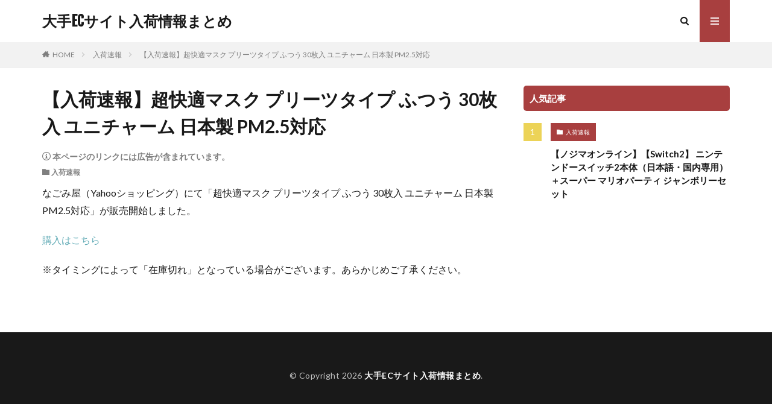

--- FILE ---
content_type: text/html; charset=UTF-8
request_url: https://covid19-japan.com/wp-admin/admin-ajax.php
body_size: 242
content:
			<ol class="widgetArchive widgetArchive-rank">
									<li class="widgetArchive__item widgetArchive__item-rank ">

						
						<div class="widgetArchive__contents widgetArchive__contents-none">

							
									<div class="the__category cc-bg3">
										<a href="https://covid19-japan.com/archives/category/report">入荷速報</a>
									</div>
									
							
							<h3 class="heading heading-tertiary">
								<a href="https://covid19-japan.com/archives/340318">【ノジマオンライン】【Switch2】 ニンテンドースイッチ2本体（日本語・国内専用）＋スーパー マリオパーティ ジャンボリーセット</a>
							</h3>

							
						</div>

					</li>
								</ol>
			